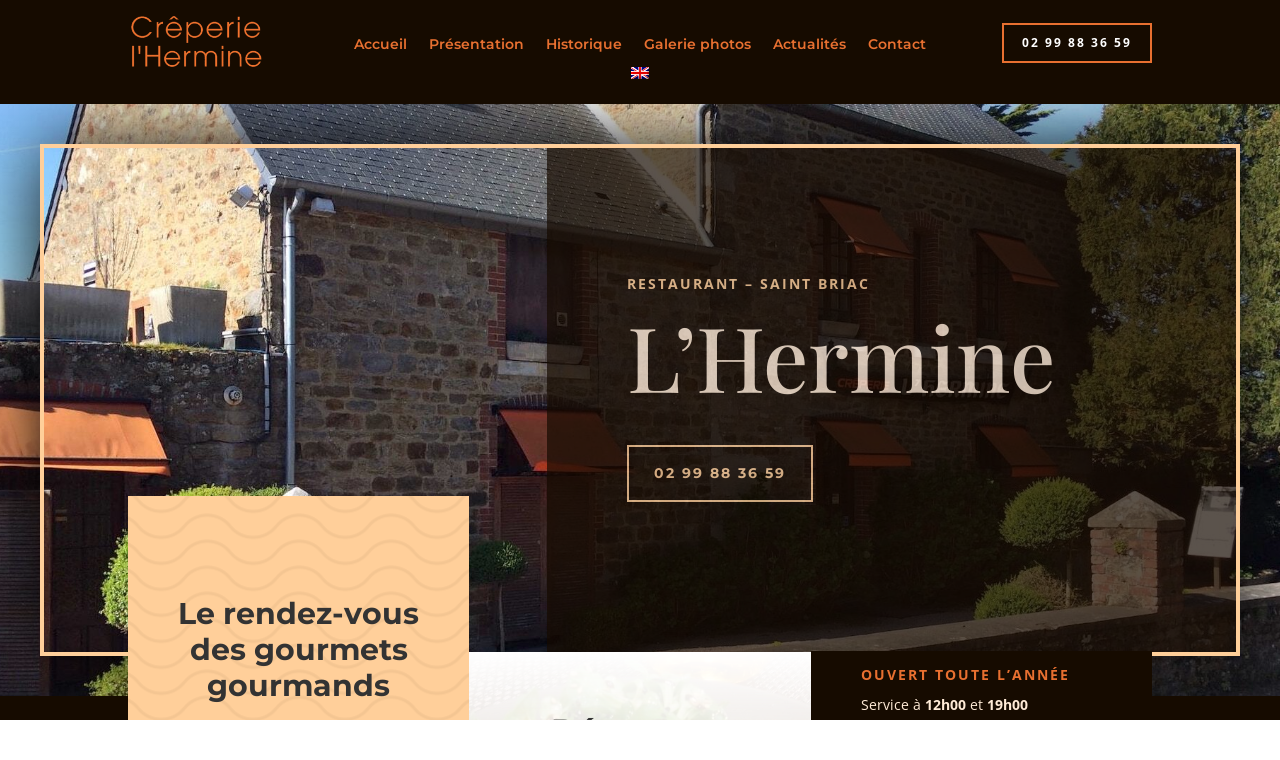

--- FILE ---
content_type: text/css
request_url: https://creperie-hermine.com/wp-content/et-cache/189/et-core-unified-189.min.css?ver=1764925260
body_size: -35
content:
span.mobile_menu_bar:before{color:#fc6c1c}.et_mobile_menu{border-top:3px solid #fc6c1c}

--- FILE ---
content_type: text/css
request_url: https://creperie-hermine.com/wp-content/et-cache/189/et-core-unified-tb-209-tb-278-deferred-189.min.css?ver=1764925261
body_size: 2970
content:
.et_pb_section_0_tb_footer.et_pb_section{padding-top:5px;padding-bottom:10px;background-color:#160b00!important}.et_pb_image_0_tb_footer{margin-top:20px!important;text-align:left;margin-left:0}.et_pb_text_0_tb_footer.et_pb_text,.et_pb_text_0_tb_footer.et_pb_text a,.et_pb_text_1_tb_footer.et_pb_text,.et_pb_text_1_tb_footer.et_pb_text a,.et_pb_text_2_tb_footer.et_pb_text,.et_pb_text_2_tb_footer.et_pb_text a,.et_pb_text_3_tb_footer.et_pb_text a{color:#E87030!important}.et_pb_text_0_tb_footer,.et_pb_text_1_tb_footer,.et_pb_text_2_tb_footer,.et_pb_text_3_tb_footer{font-weight:600}.et_pb_text_0_tb_footer h4,.et_pb_text_1_tb_footer h4,.et_pb_text_2_tb_footer h4{font-weight:700;text-transform:uppercase;font-size:14px;color:#FFFFFF!important}.et_pb_text_1_tb_footer h1{color:#160b00!important}.et_pb_row_1_tb_footer.et_pb_row{padding-top:2px!important;padding-bottom:16px!important;padding-top:2px;padding-bottom:16px}.et_pb_text_3_tb_footer.et_pb_text{color:#FFFFFF!important}.et_pb_image_0_tb_footer.et_pb_module{margin-left:0px!important;margin-right:auto!important}@media only screen and (min-width:981px){.et_pb_image_0_tb_footer{width:70%}}@media only screen and (max-width:980px){.et_pb_image_0_tb_footer .et_pb_image_wrap img{width:auto}}@media only screen and (max-width:767px){.et_pb_image_0_tb_footer{margin-top:0px!important;margin-bottom:10px!important;width:45%}.et_pb_image_0_tb_footer .et_pb_image_wrap img{width:auto}}.et_pb_section_2.et_pb_section,.et_pb_section_5.et_pb_section,.et_pb_section_7.et_pb_section{background-color:#160b00!important}.et_pb_text_5.et_pb_text,.et_pb_text_7.et_pb_text,.et_pb_text_8.et_pb_text,.et_pb_text_9.et_pb_text,.et_pb_text_10.et_pb_text,.et_pb_text_11.et_pb_text,.et_pb_text_12.et_pb_text,.et_pb_text_13.et_pb_text,.et_pb_text_18.et_pb_text{color:#FFEBD6!important}.et_pb_text_5,.et_pb_text_6,.et_pb_text_16{line-height:1.8em;font-size:16px;line-height:1.8em;max-width:550px}.et_pb_text_5 h2,.et_pb_text_6 h2{font-family:'Playfair Display',Georgia,"Times New Roman",serif;font-size:60px;color:#ffebd6!important;line-height:1.2em}.et_pb_text_5 h3,.et_pb_text_16 h3,.et_pb_text_17 h3,.et_pb_text_18 h3{font-weight:700;text-transform:uppercase;font-size:14px;color:#E87030!important;letter-spacing:2px;line-height:1.2em}.et_pb_text_5 h5{font-weight:700;text-transform:uppercase;font-size:14px;color:#ffcf9a!important;letter-spacing:2px;line-height:1.2em}.et_pb_button_2_wrapper .et_pb_button_2,.et_pb_button_2_wrapper .et_pb_button_2:hover,.et_pb_button_3_wrapper .et_pb_button_3,.et_pb_button_3_wrapper .et_pb_button_3:hover{padding-top:15px!important;padding-right:25px!important;padding-bottom:15px!important;padding-left:25px!important}body #page-container .et_pb_section .et_pb_button_2{color:#ffcf9a!important;border-color:#ffcf9a;border-radius:0px;letter-spacing:2px;font-size:14px;font-family:'Montserrat',Helvetica,Arial,Lucida,sans-serif!important;font-weight:700!important;text-transform:uppercase!important}body #page-container .et_pb_section .et_pb_button_2:hover{color:#160b00!important;border-color:#ffcf9a!important;background-image:initial;background-color:#ffcf9a}body #page-container .et_pb_section .et_pb_button_2:after,body #page-container .et_pb_section .et_pb_button_3:after{font-size:1.6em}body.et_button_custom_icon #page-container .et_pb_button_2:after,body.et_button_custom_icon #page-container .et_pb_button_3:after{font-size:14px}.et_pb_button_2{transition:color 300ms ease 0ms,background-color 300ms ease 0ms,border 300ms ease 0ms}.et_pb_button_2,.et_pb_button_2:after,.et_pb_button_3,.et_pb_button_3:after{transition:all 300ms ease 0ms}.et_pb_image_1 .et_pb_image_wrap,.et_pb_row_9{border-width:2px;border-color:#FFCF9A}.et_pb_image_1{margin-top:30px!important;margin-right:-30px!important;margin-bottom:30px!important;margin-left:0px!important;width:100%;z-index:0;position:relative;text-align:center}.et_pb_section_3.et_pb_section{margin-top:-30px;background-color:#160b00!important}.et_pb_text_6.et_pb_text,.et_pb_text_15.et_pb_text,.et_pb_text_16.et_pb_text{color:rgba(255,207,154,0.7)!important}.et_pb_text_6 h3,.et_pb_text_15 h3{font-weight:600;text-transform:uppercase;font-size:14px;color:#E87030!important}.et_pb_text_7 h3,.et_pb_text_8 h3,.et_pb_text_9 h3,.et_pb_text_10 h3,.et_pb_text_11 h3,.et_pb_text_12 h3,.et_pb_text_13 h3{font-family:'Montserrat',Helvetica,Arial,Lucida,sans-serif;font-weight:700;text-transform:uppercase;color:#ffcf9a!important}.et_pb_text_7 h4,.et_pb_text_8 h4,.et_pb_text_9 h4,.et_pb_text_10 h4,.et_pb_text_11 h4,.et_pb_text_12 h4,.et_pb_text_13 h4{font-family:'Montserrat',Helvetica,Arial,Lucida,sans-serif;font-weight:700;text-transform:uppercase;font-size:14px;color:rgba(255,207,154,0.7)!important;letter-spacing:2px;line-height:1.2em}.et_pb_text_7{border-bottom-width:1px;padding-bottom:18px!important;margin-top:-14px!important;max-width:550px}.et_pb_text_8,.et_pb_text_10,.et_pb_text_11,.et_pb_text_12{border-bottom-width:1px;padding-bottom:18px!important;max-width:550px}.et_pb_text_9{max-width:550px}.et_pb_text_13{padding-bottom:18px!important;max-width:550px}.et_pb_section_4{border-width:40px;border-color:#160b00;box-shadow:inset 0px 0px 0px 2px #ffcf9a}.et_pb_section_4.et_pb_section{padding-top:40px;padding-right:40px;padding-bottom:40px;padding-left:40px;background-color:#160b00!important}.et_pb_row_4{background-color:#ffcf9a;transform:translateX(80px) translateY(0px);transform-origin:center}.et_pb_row_4.et_pb_row{padding-top:0px!important;padding-bottom:0px!important;padding-top:0px;padding-bottom:0px}.et_pb_row_4,body #page-container .et-db #et-boc .et-l .et_pb_row_4.et_pb_row,body.et_pb_pagebuilder_layout.single #page-container #et-boc .et-l .et_pb_row_4.et_pb_row,body.et_pb_pagebuilder_layout.single.et_full_width_page #page-container #et-boc .et-l .et_pb_row_4.et_pb_row{width:100%;max-width:100%}@keyframes et_pb_slide_center_et_pb_row_4{0%{transform:scaleX(0.5) scaleY(0.5) translateX(80px) translateY(0px)}100%{opacity:1;transform:translateX(80px) translateY(0px)}}.et_pb_row_4.et_animated.transformAnim{animation-name:et_pb_slide_center_et_pb_row_4;transform-origin:center}.et_pb_text_14 h2{font-family:'Playfair Display',Georgia,"Times New Roman",serif;font-size:7vw;color:#000000!important;line-height:1.2em}.et_pb_text_14 h3{font-weight:700;text-transform:uppercase;font-size:14px;letter-spacing:2px;line-height:1.2em}.et_pb_text_14 h6{font-weight:700;text-transform:uppercase;color:#ffcf9a!important;letter-spacing:2px;line-height:1.2em}.et_pb_text_14{margin-top:-36px!important}.et_pb_image_2,.et_pb_image_3,.et_pb_image_4,.et_pb_image_5,.et_pb_image_6,.et_pb_image_7,.et_pb_image_8,.et_pb_image_9,.et_pb_image_10,.et_pb_image_11{text-align:left;margin-left:0}.et_pb_text_15{line-height:1.8em;font-size:16px;line-height:1.8em}.et_pb_text_15 h2{font-family:'Playfair Display',Georgia,"Times New Roman",serif;font-size:60px;color:#ffebd6!important;line-height:0.9em}.et_pb_row_6{background-size:initial;background-repeat:repeat;background-image:url(https://creperie-hermine.com/wp-content/uploads/2022/03/bar-01.png);background-color:#ffcf9a}.et_pb_row_6.et_pb_row{padding-top:80px!important;padding-right:60px!important;padding-bottom:80px!important;padding-left:60px!important;padding-top:80px;padding-right:60px;padding-bottom:80px;padding-left:60px}div.et_pb_section.et_pb_section_6{background-image:linear-gradient(180deg,#160b00 0%,rgba(22,11,0,0) 100%),url(https://creperie-hermine.com/wp-content/uploads/2021/06/restaurant-avec-terrasse-et-jardin-a-saint-briac-lhermine.jpg)!important}.et_pb_section_6.et_pb_section{padding-top:6vw;padding-right:80px;padding-bottom:6vw;background-color:#160b00!important}.et_pb_section_6{box-shadow:inset 0px -412px 500px -270px #160b00}.et_pb_row_7{border-width:2px;border-color:rgba(255,235,214,0.2)}.et_pb_row_7.et_pb_row{padding-top:40px!important;padding-bottom:40px!important;padding-top:40px;padding-bottom:40px}.et_pb_row_7,body #page-container .et-db #et-boc .et-l .et_pb_row_7.et_pb_row,body.et_pb_pagebuilder_layout.single #page-container #et-boc .et-l .et_pb_row_7.et_pb_row,body.et_pb_pagebuilder_layout.single.et_full_width_page #page-container #et-boc .et-l .et_pb_row_7.et_pb_row{max-width:700px}.et_pb_text_16 h2{font-family:'Playfair Display',Georgia,"Times New Roman",serif;font-size:42px;color:#ffebd6!important;line-height:1.2em}.et_pb_button_3_wrapper{margin-top:40px!important}body #page-container .et_pb_section .et_pb_button_3{color:#000000!important;border-width:0px!important;border-radius:0px;letter-spacing:2px;font-size:14px;font-family:'Montserrat',Helvetica,Arial,Lucida,sans-serif!important;font-weight:700!important;text-transform:uppercase!important;background-color:#ffcf9a}body #page-container .et_pb_section .et_pb_button_3:hover{background-image:initial;background-color:#ffebd6}.et_pb_button_3{transition:background-color 300ms ease 0ms}.et_pb_text_17.et_pb_text{color:#FFFFFF!important}.et_pb_text_17{line-height:1.5em;font-family:'Montserrat',Helvetica,Arial,Lucida,sans-serif;font-weight:700;font-size:24px;line-height:1.5em;border-bottom-width:1px;padding-bottom:18px!important;max-width:550px}.et_pb_text_17.et_pb_text a{color:#ffcf9a!important}.et_pb_text_17 a{text-decoration:underline;-webkit-text-decoration-color:#FFEBD6;text-decoration-color:#FFEBD6}.et_pb_text_18{font-size:16px;background-color:#160b00;max-width:550px}.et_pb_row_9.et_pb_row{padding-left:0px!important;margin-top:8px!important;margin-bottom:8px!important;padding-left:0px}.et_pb_code_0{padding-bottom:0px;padding-left:0px;margin-right:8px!important;margin-left:8px!important}.et_pb_column_5{padding-top:100px}.et_pb_column_6{border-color:#ffcf9a}.et_pb_column_8{padding-top:24px}.et_pb_column_10{padding-top:8vw;padding-right:40px;padding-bottom:40px;padding-left:40px}.et_pb_column_15{background-color:rgba(22,11,0,0.5);border-width:2px;border-color:#ffcf9a;padding-top:100px;padding-right:100px;padding-bottom:100px;padding-left:100px;transform:translateX(40px) translateY(0px)}.et_pb_text_17.et_pb_module,.et_pb_text_18.et_pb_module{margin-left:auto!important;margin-right:auto!important}@media only screen and (max-width:980px){.et_pb_text_5 h2,.et_pb_text_6 h2,.et_pb_text_16 h2{font-size:40px}body #page-container .et_pb_section .et_pb_button_2:after,body #page-container .et_pb_section .et_pb_button_3:after{display:inline-block;opacity:0}body #page-container .et_pb_section .et_pb_button_2:hover:after,body #page-container .et_pb_section .et_pb_button_3:hover:after{opacity:1}.et_pb_image_1 .et_pb_image_wrap img,.et_pb_image_2 .et_pb_image_wrap img,.et_pb_image_3 .et_pb_image_wrap img,.et_pb_image_4 .et_pb_image_wrap img,.et_pb_image_5 .et_pb_image_wrap img,.et_pb_image_6 .et_pb_image_wrap img,.et_pb_image_7 .et_pb_image_wrap img,.et_pb_image_8 .et_pb_image_wrap img,.et_pb_image_9 .et_pb_image_wrap img,.et_pb_image_10 .et_pb_image_wrap img,.et_pb_image_11 .et_pb_image_wrap img{width:auto}.et_pb_text_7 h3,.et_pb_text_8 h3,.et_pb_text_9 h3,.et_pb_text_10 h3,.et_pb_text_11 h3,.et_pb_text_12 h3,.et_pb_text_13 h3{font-size:18px}.et_pb_text_7,.et_pb_text_8,.et_pb_text_10,.et_pb_text_11,.et_pb_text_12{border-bottom-width:1px}.et_pb_section_4{border-width:10vw}@keyframes et_pb_slide_center_et_pb_row_4{0%{transform:scaleX(0.5) scaleY(0.5) translateX(0px) translateY(0px)}100%{opacity:1;transform:translateX(0px) translateY(0px)}}.et_pb_row_4.et_animated.transformAnim{animation-name:et_pb_slide_center_et_pb_row_4;transform-origin:center}.et_pb_row_4{transform:translateX(0px) translateY(0px);transform-origin:center}.et_pb_text_14 h2{font-size:80px}.et_pb_text_15 h2{font-size:70px}.et_pb_row_6.et_pb_row{padding-top:50px!important;padding-right:50px!important;padding-bottom:50px!important;padding-left:50px!important;padding-top:50px!important;padding-right:50px!important;padding-bottom:50px!important;padding-left:50px!important}.et_pb_section_6.et_pb_section{padding-right:0px}.et_pb_row_7.et_pb_row{padding-top:30px!important;padding-bottom:30px!important;padding-top:30px!important;padding-bottom:30px!important}.et_pb_text_17{font-size:24px;border-bottom-width:1px}.et_pb_column_5{padding-top:0px}.et_pb_column_10{padding-top:60px;padding-right:60px;padding-bottom:60px;padding-left:60px}.et_pb_column_15{padding-top:60px;padding-right:60px;padding-bottom:60px;padding-left:60px;transform:translateX(30px) translateY(0px)}}@media only screen and (max-width:767px){.et_pb_text_5 h2,.et_pb_text_6 h2,.et_pb_text_16 h2{font-size:30px}body #page-container .et_pb_section .et_pb_button_2:after,body #page-container .et_pb_section .et_pb_button_3:after{display:inline-block;opacity:0}body #page-container .et_pb_section .et_pb_button_2:hover:after,body #page-container .et_pb_section .et_pb_button_3:hover:after{opacity:1}.et_pb_image_1 .et_pb_image_wrap img,.et_pb_image_2 .et_pb_image_wrap img,.et_pb_image_3 .et_pb_image_wrap img,.et_pb_image_4 .et_pb_image_wrap img,.et_pb_image_5 .et_pb_image_wrap img,.et_pb_image_6 .et_pb_image_wrap img,.et_pb_image_7 .et_pb_image_wrap img,.et_pb_image_8 .et_pb_image_wrap img,.et_pb_image_9 .et_pb_image_wrap img,.et_pb_image_10 .et_pb_image_wrap img,.et_pb_image_11 .et_pb_image_wrap img{width:auto}.et_pb_text_7 h3,.et_pb_text_8 h3,.et_pb_text_9 h3,.et_pb_text_10 h3,.et_pb_text_11 h3,.et_pb_text_12 h3,.et_pb_text_13 h3{font-size:16px}.et_pb_text_7,.et_pb_text_8,.et_pb_text_10,.et_pb_text_11,.et_pb_text_12{border-bottom-width:1px}.et_pb_section_4{border-width:5vw}.et_pb_section_4.et_pb_section{padding-top:20px;padding-right:20px;padding-bottom:20px;padding-left:20px}@keyframes et_pb_slide_center_et_pb_row_4{0%{transform:scaleX(0.5) scaleY(0.5) translateX(0px) translateY(0px)}100%{opacity:1;transform:translateX(0px) translateY(0px)}}.et_pb_row_4.et_animated.transformAnim{animation-name:et_pb_slide_center_et_pb_row_4;transform-origin:center}.et_pb_row_4{transform:translateX(0px) translateY(0px);transform-origin:center}.et_pb_text_14 h2{font-size:40px}.et_pb_text_15 h2{font-size:50px}.et_pb_row_6.et_pb_row{padding-top:40px!important;padding-right:40px!important;padding-bottom:40px!important;padding-left:40px!important;padding-top:40px!important;padding-right:40px!important;padding-bottom:40px!important;padding-left:40px!important}.et_pb_row_6,body #page-container .et-db #et-boc .et-l .et_pb_row_6.et_pb_row,body.et_pb_pagebuilder_layout.single #page-container #et-boc .et-l .et_pb_row_6.et_pb_row,body.et_pb_pagebuilder_layout.single.et_full_width_page #page-container #et-boc .et-l .et_pb_row_6.et_pb_row,.et_pb_row_7,body #page-container .et-db #et-boc .et-l .et_pb_row_7.et_pb_row,body.et_pb_pagebuilder_layout.single #page-container #et-boc .et-l .et_pb_row_7.et_pb_row,body.et_pb_pagebuilder_layout.single.et_full_width_page #page-container #et-boc .et-l .et_pb_row_7.et_pb_row{width:90%}.et_pb_section_6.et_pb_section{padding-right:40px}.et_pb_row_7.et_pb_row{padding-top:20px!important;padding-bottom:20px!important;padding-top:20px!important;padding-bottom:20px!important}.et_pb_text_17{font-size:14px;border-bottom-width:1px}.et_pb_row_9{border-width:0px}.et_pb_code_0{margin-top:7px!important}.et_pb_column_10{padding-top:40px;padding-right:40px;padding-bottom:40px;padding-left:40px}.et_pb_column_15{padding-top:30px;padding-right:30px;padding-bottom:30px;padding-left:30px;transform:translateX(20px) translateY(0px)}.et_pb_row_9.et_pb_row{margin-top:0px!important;margin-bottom:60px!important;margin-left:auto!important;margin-right:auto!important}}